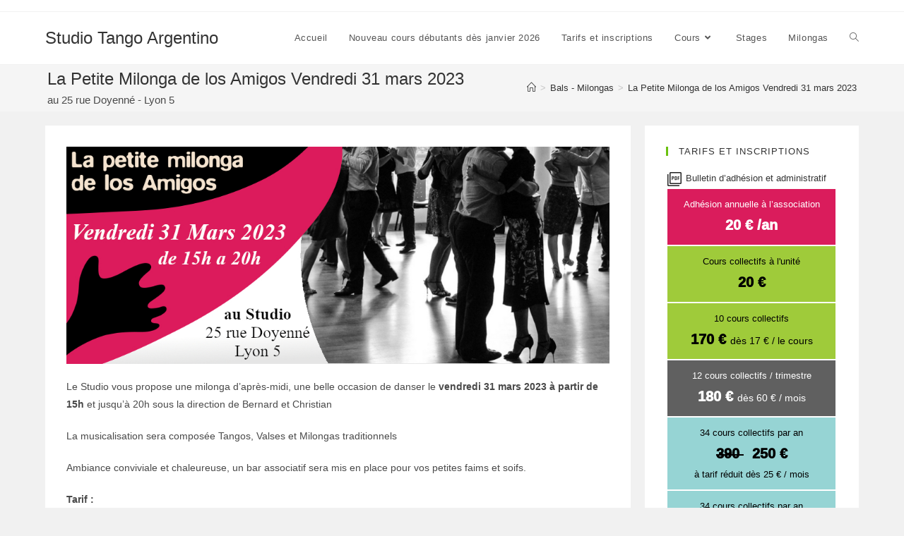

--- FILE ---
content_type: text/html; charset=UTF-8
request_url: http://www.studiotangoargentino.com/?p=1748
body_size: 19079
content:
<!DOCTYPE html>
<html class="html" lang="fr-FR">
<head>
	<meta charset="UTF-8">
	<link rel="profile" href="https://gmpg.org/xfn/11">

	<title>La Petite Milonga de los Amigos Vendredi 31 mars 2023 &#8211; Studio Tango Argentino</title>
<meta name='robots' content='max-image-preview:large' />
<meta name="viewport" content="width=device-width, initial-scale=1"><link rel="alternate" type="application/rss+xml" title="Studio Tango Argentino &raquo; Flux" href="http://www.studiotangoargentino.com/?feed=rss2" />
<link rel="alternate" type="application/rss+xml" title="Studio Tango Argentino &raquo; Flux des commentaires" href="http://www.studiotangoargentino.com/?feed=comments-rss2" />
<link rel="alternate" title="oEmbed (JSON)" type="application/json+oembed" href="http://www.studiotangoargentino.com/index.php?rest_route=%2Foembed%2F1.0%2Fembed&#038;url=http%3A%2F%2Fwww.studiotangoargentino.com%2F%3Fp%3D1748" />
<link rel="alternate" title="oEmbed (XML)" type="text/xml+oembed" href="http://www.studiotangoargentino.com/index.php?rest_route=%2Foembed%2F1.0%2Fembed&#038;url=http%3A%2F%2Fwww.studiotangoargentino.com%2F%3Fp%3D1748&#038;format=xml" />
<style id='wp-img-auto-sizes-contain-inline-css'>
img:is([sizes=auto i],[sizes^="auto," i]){contain-intrinsic-size:3000px 1500px}
/*# sourceURL=wp-img-auto-sizes-contain-inline-css */
</style>
<link rel='stylesheet' id='dce-dynamic-visibility-style-css' href='http://www.studiotangoargentino.com/wp-content/plugins/dynamic-visibility-for-elementor/assets/css/dynamic-visibility.css?ver=5.0.15' media='all' />
<style id='wp-emoji-styles-inline-css'>

	img.wp-smiley, img.emoji {
		display: inline !important;
		border: none !important;
		box-shadow: none !important;
		height: 1em !important;
		width: 1em !important;
		margin: 0 0.07em !important;
		vertical-align: -0.1em !important;
		background: none !important;
		padding: 0 !important;
	}
/*# sourceURL=wp-emoji-styles-inline-css */
</style>
<link rel='stylesheet' id='wp-block-library-css' href='http://www.studiotangoargentino.com/wp-includes/css/dist/block-library/style.min.css?ver=6.9' media='all' />
<style id='wp-block-paragraph-inline-css'>
.is-small-text{font-size:.875em}.is-regular-text{font-size:1em}.is-large-text{font-size:2.25em}.is-larger-text{font-size:3em}.has-drop-cap:not(:focus):first-letter{float:left;font-size:8.4em;font-style:normal;font-weight:100;line-height:.68;margin:.05em .1em 0 0;text-transform:uppercase}body.rtl .has-drop-cap:not(:focus):first-letter{float:none;margin-left:.1em}p.has-drop-cap.has-background{overflow:hidden}:root :where(p.has-background){padding:1.25em 2.375em}:where(p.has-text-color:not(.has-link-color)) a{color:inherit}p.has-text-align-left[style*="writing-mode:vertical-lr"],p.has-text-align-right[style*="writing-mode:vertical-rl"]{rotate:180deg}
/*# sourceURL=http://www.studiotangoargentino.com/wp-includes/blocks/paragraph/style.min.css */
</style>
<style id='wp-block-social-links-inline-css'>
.wp-block-social-links{background:none;box-sizing:border-box;margin-left:0;padding-left:0;padding-right:0;text-indent:0}.wp-block-social-links .wp-social-link a,.wp-block-social-links .wp-social-link a:hover{border-bottom:0;box-shadow:none;text-decoration:none}.wp-block-social-links .wp-social-link svg{height:1em;width:1em}.wp-block-social-links .wp-social-link span:not(.screen-reader-text){font-size:.65em;margin-left:.5em;margin-right:.5em}.wp-block-social-links.has-small-icon-size{font-size:16px}.wp-block-social-links,.wp-block-social-links.has-normal-icon-size{font-size:24px}.wp-block-social-links.has-large-icon-size{font-size:36px}.wp-block-social-links.has-huge-icon-size{font-size:48px}.wp-block-social-links.aligncenter{display:flex;justify-content:center}.wp-block-social-links.alignright{justify-content:flex-end}.wp-block-social-link{border-radius:9999px;display:block}@media not (prefers-reduced-motion){.wp-block-social-link{transition:transform .1s ease}}.wp-block-social-link{height:auto}.wp-block-social-link a{align-items:center;display:flex;line-height:0}.wp-block-social-link:hover{transform:scale(1.1)}.wp-block-social-links .wp-block-social-link.wp-social-link{display:inline-block;margin:0;padding:0}.wp-block-social-links .wp-block-social-link.wp-social-link .wp-block-social-link-anchor,.wp-block-social-links .wp-block-social-link.wp-social-link .wp-block-social-link-anchor svg,.wp-block-social-links .wp-block-social-link.wp-social-link .wp-block-social-link-anchor:active,.wp-block-social-links .wp-block-social-link.wp-social-link .wp-block-social-link-anchor:hover,.wp-block-social-links .wp-block-social-link.wp-social-link .wp-block-social-link-anchor:visited{color:currentColor;fill:currentColor}:where(.wp-block-social-links:not(.is-style-logos-only)) .wp-social-link{background-color:#f0f0f0;color:#444}:where(.wp-block-social-links:not(.is-style-logos-only)) .wp-social-link-amazon{background-color:#f90;color:#fff}:where(.wp-block-social-links:not(.is-style-logos-only)) .wp-social-link-bandcamp{background-color:#1ea0c3;color:#fff}:where(.wp-block-social-links:not(.is-style-logos-only)) .wp-social-link-behance{background-color:#0757fe;color:#fff}:where(.wp-block-social-links:not(.is-style-logos-only)) .wp-social-link-bluesky{background-color:#0a7aff;color:#fff}:where(.wp-block-social-links:not(.is-style-logos-only)) .wp-social-link-codepen{background-color:#1e1f26;color:#fff}:where(.wp-block-social-links:not(.is-style-logos-only)) .wp-social-link-deviantart{background-color:#02e49b;color:#fff}:where(.wp-block-social-links:not(.is-style-logos-only)) .wp-social-link-discord{background-color:#5865f2;color:#fff}:where(.wp-block-social-links:not(.is-style-logos-only)) .wp-social-link-dribbble{background-color:#e94c89;color:#fff}:where(.wp-block-social-links:not(.is-style-logos-only)) .wp-social-link-dropbox{background-color:#4280ff;color:#fff}:where(.wp-block-social-links:not(.is-style-logos-only)) .wp-social-link-etsy{background-color:#f45800;color:#fff}:where(.wp-block-social-links:not(.is-style-logos-only)) .wp-social-link-facebook{background-color:#0866ff;color:#fff}:where(.wp-block-social-links:not(.is-style-logos-only)) .wp-social-link-fivehundredpx{background-color:#000;color:#fff}:where(.wp-block-social-links:not(.is-style-logos-only)) .wp-social-link-flickr{background-color:#0461dd;color:#fff}:where(.wp-block-social-links:not(.is-style-logos-only)) .wp-social-link-foursquare{background-color:#e65678;color:#fff}:where(.wp-block-social-links:not(.is-style-logos-only)) .wp-social-link-github{background-color:#24292d;color:#fff}:where(.wp-block-social-links:not(.is-style-logos-only)) .wp-social-link-goodreads{background-color:#eceadd;color:#382110}:where(.wp-block-social-links:not(.is-style-logos-only)) .wp-social-link-google{background-color:#ea4434;color:#fff}:where(.wp-block-social-links:not(.is-style-logos-only)) .wp-social-link-gravatar{background-color:#1d4fc4;color:#fff}:where(.wp-block-social-links:not(.is-style-logos-only)) .wp-social-link-instagram{background-color:#f00075;color:#fff}:where(.wp-block-social-links:not(.is-style-logos-only)) .wp-social-link-lastfm{background-color:#e21b24;color:#fff}:where(.wp-block-social-links:not(.is-style-logos-only)) .wp-social-link-linkedin{background-color:#0d66c2;color:#fff}:where(.wp-block-social-links:not(.is-style-logos-only)) .wp-social-link-mastodon{background-color:#3288d4;color:#fff}:where(.wp-block-social-links:not(.is-style-logos-only)) .wp-social-link-medium{background-color:#000;color:#fff}:where(.wp-block-social-links:not(.is-style-logos-only)) .wp-social-link-meetup{background-color:#f6405f;color:#fff}:where(.wp-block-social-links:not(.is-style-logos-only)) .wp-social-link-patreon{background-color:#000;color:#fff}:where(.wp-block-social-links:not(.is-style-logos-only)) .wp-social-link-pinterest{background-color:#e60122;color:#fff}:where(.wp-block-social-links:not(.is-style-logos-only)) .wp-social-link-pocket{background-color:#ef4155;color:#fff}:where(.wp-block-social-links:not(.is-style-logos-only)) .wp-social-link-reddit{background-color:#ff4500;color:#fff}:where(.wp-block-social-links:not(.is-style-logos-only)) .wp-social-link-skype{background-color:#0478d7;color:#fff}:where(.wp-block-social-links:not(.is-style-logos-only)) .wp-social-link-snapchat{background-color:#fefc00;color:#fff;stroke:#000}:where(.wp-block-social-links:not(.is-style-logos-only)) .wp-social-link-soundcloud{background-color:#ff5600;color:#fff}:where(.wp-block-social-links:not(.is-style-logos-only)) .wp-social-link-spotify{background-color:#1bd760;color:#fff}:where(.wp-block-social-links:not(.is-style-logos-only)) .wp-social-link-telegram{background-color:#2aabee;color:#fff}:where(.wp-block-social-links:not(.is-style-logos-only)) .wp-social-link-threads{background-color:#000;color:#fff}:where(.wp-block-social-links:not(.is-style-logos-only)) .wp-social-link-tiktok{background-color:#000;color:#fff}:where(.wp-block-social-links:not(.is-style-logos-only)) .wp-social-link-tumblr{background-color:#011835;color:#fff}:where(.wp-block-social-links:not(.is-style-logos-only)) .wp-social-link-twitch{background-color:#6440a4;color:#fff}:where(.wp-block-social-links:not(.is-style-logos-only)) .wp-social-link-twitter{background-color:#1da1f2;color:#fff}:where(.wp-block-social-links:not(.is-style-logos-only)) .wp-social-link-vimeo{background-color:#1eb7ea;color:#fff}:where(.wp-block-social-links:not(.is-style-logos-only)) .wp-social-link-vk{background-color:#4680c2;color:#fff}:where(.wp-block-social-links:not(.is-style-logos-only)) .wp-social-link-wordpress{background-color:#3499cd;color:#fff}:where(.wp-block-social-links:not(.is-style-logos-only)) .wp-social-link-whatsapp{background-color:#25d366;color:#fff}:where(.wp-block-social-links:not(.is-style-logos-only)) .wp-social-link-x{background-color:#000;color:#fff}:where(.wp-block-social-links:not(.is-style-logos-only)) .wp-social-link-yelp{background-color:#d32422;color:#fff}:where(.wp-block-social-links:not(.is-style-logos-only)) .wp-social-link-youtube{background-color:red;color:#fff}:where(.wp-block-social-links.is-style-logos-only) .wp-social-link{background:none}:where(.wp-block-social-links.is-style-logos-only) .wp-social-link svg{height:1.25em;width:1.25em}:where(.wp-block-social-links.is-style-logos-only) .wp-social-link-amazon{color:#f90}:where(.wp-block-social-links.is-style-logos-only) .wp-social-link-bandcamp{color:#1ea0c3}:where(.wp-block-social-links.is-style-logos-only) .wp-social-link-behance{color:#0757fe}:where(.wp-block-social-links.is-style-logos-only) .wp-social-link-bluesky{color:#0a7aff}:where(.wp-block-social-links.is-style-logos-only) .wp-social-link-codepen{color:#1e1f26}:where(.wp-block-social-links.is-style-logos-only) .wp-social-link-deviantart{color:#02e49b}:where(.wp-block-social-links.is-style-logos-only) .wp-social-link-discord{color:#5865f2}:where(.wp-block-social-links.is-style-logos-only) .wp-social-link-dribbble{color:#e94c89}:where(.wp-block-social-links.is-style-logos-only) .wp-social-link-dropbox{color:#4280ff}:where(.wp-block-social-links.is-style-logos-only) .wp-social-link-etsy{color:#f45800}:where(.wp-block-social-links.is-style-logos-only) .wp-social-link-facebook{color:#0866ff}:where(.wp-block-social-links.is-style-logos-only) .wp-social-link-fivehundredpx{color:#000}:where(.wp-block-social-links.is-style-logos-only) .wp-social-link-flickr{color:#0461dd}:where(.wp-block-social-links.is-style-logos-only) .wp-social-link-foursquare{color:#e65678}:where(.wp-block-social-links.is-style-logos-only) .wp-social-link-github{color:#24292d}:where(.wp-block-social-links.is-style-logos-only) .wp-social-link-goodreads{color:#382110}:where(.wp-block-social-links.is-style-logos-only) .wp-social-link-google{color:#ea4434}:where(.wp-block-social-links.is-style-logos-only) .wp-social-link-gravatar{color:#1d4fc4}:where(.wp-block-social-links.is-style-logos-only) .wp-social-link-instagram{color:#f00075}:where(.wp-block-social-links.is-style-logos-only) .wp-social-link-lastfm{color:#e21b24}:where(.wp-block-social-links.is-style-logos-only) .wp-social-link-linkedin{color:#0d66c2}:where(.wp-block-social-links.is-style-logos-only) .wp-social-link-mastodon{color:#3288d4}:where(.wp-block-social-links.is-style-logos-only) .wp-social-link-medium{color:#000}:where(.wp-block-social-links.is-style-logos-only) .wp-social-link-meetup{color:#f6405f}:where(.wp-block-social-links.is-style-logos-only) .wp-social-link-patreon{color:#000}:where(.wp-block-social-links.is-style-logos-only) .wp-social-link-pinterest{color:#e60122}:where(.wp-block-social-links.is-style-logos-only) .wp-social-link-pocket{color:#ef4155}:where(.wp-block-social-links.is-style-logos-only) .wp-social-link-reddit{color:#ff4500}:where(.wp-block-social-links.is-style-logos-only) .wp-social-link-skype{color:#0478d7}:where(.wp-block-social-links.is-style-logos-only) .wp-social-link-snapchat{color:#fff;stroke:#000}:where(.wp-block-social-links.is-style-logos-only) .wp-social-link-soundcloud{color:#ff5600}:where(.wp-block-social-links.is-style-logos-only) .wp-social-link-spotify{color:#1bd760}:where(.wp-block-social-links.is-style-logos-only) .wp-social-link-telegram{color:#2aabee}:where(.wp-block-social-links.is-style-logos-only) .wp-social-link-threads{color:#000}:where(.wp-block-social-links.is-style-logos-only) .wp-social-link-tiktok{color:#000}:where(.wp-block-social-links.is-style-logos-only) .wp-social-link-tumblr{color:#011835}:where(.wp-block-social-links.is-style-logos-only) .wp-social-link-twitch{color:#6440a4}:where(.wp-block-social-links.is-style-logos-only) .wp-social-link-twitter{color:#1da1f2}:where(.wp-block-social-links.is-style-logos-only) .wp-social-link-vimeo{color:#1eb7ea}:where(.wp-block-social-links.is-style-logos-only) .wp-social-link-vk{color:#4680c2}:where(.wp-block-social-links.is-style-logos-only) .wp-social-link-whatsapp{color:#25d366}:where(.wp-block-social-links.is-style-logos-only) .wp-social-link-wordpress{color:#3499cd}:where(.wp-block-social-links.is-style-logos-only) .wp-social-link-x{color:#000}:where(.wp-block-social-links.is-style-logos-only) .wp-social-link-yelp{color:#d32422}:where(.wp-block-social-links.is-style-logos-only) .wp-social-link-youtube{color:red}.wp-block-social-links.is-style-pill-shape .wp-social-link{width:auto}:root :where(.wp-block-social-links .wp-social-link a){padding:.25em}:root :where(.wp-block-social-links.is-style-logos-only .wp-social-link a){padding:0}:root :where(.wp-block-social-links.is-style-pill-shape .wp-social-link a){padding-left:.6666666667em;padding-right:.6666666667em}.wp-block-social-links:not(.has-icon-color):not(.has-icon-background-color) .wp-social-link-snapchat .wp-block-social-link-label{color:#000}
/*# sourceURL=http://www.studiotangoargentino.com/wp-includes/blocks/social-links/style.min.css */
</style>
<style id='global-styles-inline-css'>
:root{--wp--preset--aspect-ratio--square: 1;--wp--preset--aspect-ratio--4-3: 4/3;--wp--preset--aspect-ratio--3-4: 3/4;--wp--preset--aspect-ratio--3-2: 3/2;--wp--preset--aspect-ratio--2-3: 2/3;--wp--preset--aspect-ratio--16-9: 16/9;--wp--preset--aspect-ratio--9-16: 9/16;--wp--preset--color--black: #000000;--wp--preset--color--cyan-bluish-gray: #abb8c3;--wp--preset--color--white: #ffffff;--wp--preset--color--pale-pink: #f78da7;--wp--preset--color--vivid-red: #cf2e2e;--wp--preset--color--luminous-vivid-orange: #ff6900;--wp--preset--color--luminous-vivid-amber: #fcb900;--wp--preset--color--light-green-cyan: #7bdcb5;--wp--preset--color--vivid-green-cyan: #00d084;--wp--preset--color--pale-cyan-blue: #8ed1fc;--wp--preset--color--vivid-cyan-blue: #0693e3;--wp--preset--color--vivid-purple: #9b51e0;--wp--preset--gradient--vivid-cyan-blue-to-vivid-purple: linear-gradient(135deg,rgb(6,147,227) 0%,rgb(155,81,224) 100%);--wp--preset--gradient--light-green-cyan-to-vivid-green-cyan: linear-gradient(135deg,rgb(122,220,180) 0%,rgb(0,208,130) 100%);--wp--preset--gradient--luminous-vivid-amber-to-luminous-vivid-orange: linear-gradient(135deg,rgb(252,185,0) 0%,rgb(255,105,0) 100%);--wp--preset--gradient--luminous-vivid-orange-to-vivid-red: linear-gradient(135deg,rgb(255,105,0) 0%,rgb(207,46,46) 100%);--wp--preset--gradient--very-light-gray-to-cyan-bluish-gray: linear-gradient(135deg,rgb(238,238,238) 0%,rgb(169,184,195) 100%);--wp--preset--gradient--cool-to-warm-spectrum: linear-gradient(135deg,rgb(74,234,220) 0%,rgb(151,120,209) 20%,rgb(207,42,186) 40%,rgb(238,44,130) 60%,rgb(251,105,98) 80%,rgb(254,248,76) 100%);--wp--preset--gradient--blush-light-purple: linear-gradient(135deg,rgb(255,206,236) 0%,rgb(152,150,240) 100%);--wp--preset--gradient--blush-bordeaux: linear-gradient(135deg,rgb(254,205,165) 0%,rgb(254,45,45) 50%,rgb(107,0,62) 100%);--wp--preset--gradient--luminous-dusk: linear-gradient(135deg,rgb(255,203,112) 0%,rgb(199,81,192) 50%,rgb(65,88,208) 100%);--wp--preset--gradient--pale-ocean: linear-gradient(135deg,rgb(255,245,203) 0%,rgb(182,227,212) 50%,rgb(51,167,181) 100%);--wp--preset--gradient--electric-grass: linear-gradient(135deg,rgb(202,248,128) 0%,rgb(113,206,126) 100%);--wp--preset--gradient--midnight: linear-gradient(135deg,rgb(2,3,129) 0%,rgb(40,116,252) 100%);--wp--preset--font-size--small: 13px;--wp--preset--font-size--medium: 20px;--wp--preset--font-size--large: 36px;--wp--preset--font-size--x-large: 42px;--wp--preset--spacing--20: 0.44rem;--wp--preset--spacing--30: 0.67rem;--wp--preset--spacing--40: 1rem;--wp--preset--spacing--50: 1.5rem;--wp--preset--spacing--60: 2.25rem;--wp--preset--spacing--70: 3.38rem;--wp--preset--spacing--80: 5.06rem;--wp--preset--shadow--natural: 6px 6px 9px rgba(0, 0, 0, 0.2);--wp--preset--shadow--deep: 12px 12px 50px rgba(0, 0, 0, 0.4);--wp--preset--shadow--sharp: 6px 6px 0px rgba(0, 0, 0, 0.2);--wp--preset--shadow--outlined: 6px 6px 0px -3px rgb(255, 255, 255), 6px 6px rgb(0, 0, 0);--wp--preset--shadow--crisp: 6px 6px 0px rgb(0, 0, 0);}:where(.is-layout-flex){gap: 0.5em;}:where(.is-layout-grid){gap: 0.5em;}body .is-layout-flex{display: flex;}.is-layout-flex{flex-wrap: wrap;align-items: center;}.is-layout-flex > :is(*, div){margin: 0;}body .is-layout-grid{display: grid;}.is-layout-grid > :is(*, div){margin: 0;}:where(.wp-block-columns.is-layout-flex){gap: 2em;}:where(.wp-block-columns.is-layout-grid){gap: 2em;}:where(.wp-block-post-template.is-layout-flex){gap: 1.25em;}:where(.wp-block-post-template.is-layout-grid){gap: 1.25em;}.has-black-color{color: var(--wp--preset--color--black) !important;}.has-cyan-bluish-gray-color{color: var(--wp--preset--color--cyan-bluish-gray) !important;}.has-white-color{color: var(--wp--preset--color--white) !important;}.has-pale-pink-color{color: var(--wp--preset--color--pale-pink) !important;}.has-vivid-red-color{color: var(--wp--preset--color--vivid-red) !important;}.has-luminous-vivid-orange-color{color: var(--wp--preset--color--luminous-vivid-orange) !important;}.has-luminous-vivid-amber-color{color: var(--wp--preset--color--luminous-vivid-amber) !important;}.has-light-green-cyan-color{color: var(--wp--preset--color--light-green-cyan) !important;}.has-vivid-green-cyan-color{color: var(--wp--preset--color--vivid-green-cyan) !important;}.has-pale-cyan-blue-color{color: var(--wp--preset--color--pale-cyan-blue) !important;}.has-vivid-cyan-blue-color{color: var(--wp--preset--color--vivid-cyan-blue) !important;}.has-vivid-purple-color{color: var(--wp--preset--color--vivid-purple) !important;}.has-black-background-color{background-color: var(--wp--preset--color--black) !important;}.has-cyan-bluish-gray-background-color{background-color: var(--wp--preset--color--cyan-bluish-gray) !important;}.has-white-background-color{background-color: var(--wp--preset--color--white) !important;}.has-pale-pink-background-color{background-color: var(--wp--preset--color--pale-pink) !important;}.has-vivid-red-background-color{background-color: var(--wp--preset--color--vivid-red) !important;}.has-luminous-vivid-orange-background-color{background-color: var(--wp--preset--color--luminous-vivid-orange) !important;}.has-luminous-vivid-amber-background-color{background-color: var(--wp--preset--color--luminous-vivid-amber) !important;}.has-light-green-cyan-background-color{background-color: var(--wp--preset--color--light-green-cyan) !important;}.has-vivid-green-cyan-background-color{background-color: var(--wp--preset--color--vivid-green-cyan) !important;}.has-pale-cyan-blue-background-color{background-color: var(--wp--preset--color--pale-cyan-blue) !important;}.has-vivid-cyan-blue-background-color{background-color: var(--wp--preset--color--vivid-cyan-blue) !important;}.has-vivid-purple-background-color{background-color: var(--wp--preset--color--vivid-purple) !important;}.has-black-border-color{border-color: var(--wp--preset--color--black) !important;}.has-cyan-bluish-gray-border-color{border-color: var(--wp--preset--color--cyan-bluish-gray) !important;}.has-white-border-color{border-color: var(--wp--preset--color--white) !important;}.has-pale-pink-border-color{border-color: var(--wp--preset--color--pale-pink) !important;}.has-vivid-red-border-color{border-color: var(--wp--preset--color--vivid-red) !important;}.has-luminous-vivid-orange-border-color{border-color: var(--wp--preset--color--luminous-vivid-orange) !important;}.has-luminous-vivid-amber-border-color{border-color: var(--wp--preset--color--luminous-vivid-amber) !important;}.has-light-green-cyan-border-color{border-color: var(--wp--preset--color--light-green-cyan) !important;}.has-vivid-green-cyan-border-color{border-color: var(--wp--preset--color--vivid-green-cyan) !important;}.has-pale-cyan-blue-border-color{border-color: var(--wp--preset--color--pale-cyan-blue) !important;}.has-vivid-cyan-blue-border-color{border-color: var(--wp--preset--color--vivid-cyan-blue) !important;}.has-vivid-purple-border-color{border-color: var(--wp--preset--color--vivid-purple) !important;}.has-vivid-cyan-blue-to-vivid-purple-gradient-background{background: var(--wp--preset--gradient--vivid-cyan-blue-to-vivid-purple) !important;}.has-light-green-cyan-to-vivid-green-cyan-gradient-background{background: var(--wp--preset--gradient--light-green-cyan-to-vivid-green-cyan) !important;}.has-luminous-vivid-amber-to-luminous-vivid-orange-gradient-background{background: var(--wp--preset--gradient--luminous-vivid-amber-to-luminous-vivid-orange) !important;}.has-luminous-vivid-orange-to-vivid-red-gradient-background{background: var(--wp--preset--gradient--luminous-vivid-orange-to-vivid-red) !important;}.has-very-light-gray-to-cyan-bluish-gray-gradient-background{background: var(--wp--preset--gradient--very-light-gray-to-cyan-bluish-gray) !important;}.has-cool-to-warm-spectrum-gradient-background{background: var(--wp--preset--gradient--cool-to-warm-spectrum) !important;}.has-blush-light-purple-gradient-background{background: var(--wp--preset--gradient--blush-light-purple) !important;}.has-blush-bordeaux-gradient-background{background: var(--wp--preset--gradient--blush-bordeaux) !important;}.has-luminous-dusk-gradient-background{background: var(--wp--preset--gradient--luminous-dusk) !important;}.has-pale-ocean-gradient-background{background: var(--wp--preset--gradient--pale-ocean) !important;}.has-electric-grass-gradient-background{background: var(--wp--preset--gradient--electric-grass) !important;}.has-midnight-gradient-background{background: var(--wp--preset--gradient--midnight) !important;}.has-small-font-size{font-size: var(--wp--preset--font-size--small) !important;}.has-medium-font-size{font-size: var(--wp--preset--font-size--medium) !important;}.has-large-font-size{font-size: var(--wp--preset--font-size--large) !important;}.has-x-large-font-size{font-size: var(--wp--preset--font-size--x-large) !important;}
/*# sourceURL=global-styles-inline-css */
</style>

<style id='classic-theme-styles-inline-css'>
/*! This file is auto-generated */
.wp-block-button__link{color:#fff;background-color:#32373c;border-radius:9999px;box-shadow:none;text-decoration:none;padding:calc(.667em + 2px) calc(1.333em + 2px);font-size:1.125em}.wp-block-file__button{background:#32373c;color:#fff;text-decoration:none}
/*# sourceURL=/wp-includes/css/classic-themes.min.css */
</style>
<link rel='stylesheet' id='wp-components-css' href='http://www.studiotangoargentino.com/wp-includes/css/dist/components/style.min.css?ver=6.9' media='all' />
<link rel='stylesheet' id='wp-preferences-css' href='http://www.studiotangoargentino.com/wp-includes/css/dist/preferences/style.min.css?ver=6.9' media='all' />
<link rel='stylesheet' id='wp-block-editor-css' href='http://www.studiotangoargentino.com/wp-includes/css/dist/block-editor/style.min.css?ver=6.9' media='all' />
<link rel='stylesheet' id='popup-maker-block-library-style-css' href='http://www.studiotangoargentino.com/wp-content/plugins/popup-maker/dist/packages/block-library-style.css?ver=dbea705cfafe089d65f1' media='all' />
<link rel='stylesheet' id='font-awesome-css' href='http://www.studiotangoargentino.com/wp-content/themes/oceanwp.3.3.3/oceanwp/assets/fonts/fontawesome/css/all.min.css?ver=5.15.1' media='all' />
<link rel='stylesheet' id='simple-line-icons-css' href='http://www.studiotangoargentino.com/wp-content/themes/oceanwp.3.3.3/oceanwp/assets/css/third/simple-line-icons.min.css?ver=2.4.0' media='all' />
<link rel='stylesheet' id='oceanwp-style-css' href='http://www.studiotangoargentino.com/wp-content/themes/oceanwp.3.3.3/oceanwp/assets/css/style.min.css?ver=3.3.3' media='all' />
<link rel='stylesheet' id='flick-css' href='http://www.studiotangoargentino.com/wp-content/plugins/mailchimp/assets/css/flick/flick.css?ver=2.0.1' media='all' />
<link rel='stylesheet' id='mailchimp_sf_main_css-css' href='http://www.studiotangoargentino.com/wp-content/plugins/mailchimp/assets/css/frontend.css?ver=2.0.1' media='all' />
<style id='mailchimp_sf_main_css-inline-css'>
	.mc_signup_form {
		padding:5px;
		border-width: 0px;
		border-style: solid;
		border-color: #E0E0E0;
		color: #FAFAFA;
		background-color: #222;
	}
	
/*# sourceURL=mailchimp_sf_main_css-inline-css */
</style>
<link rel='stylesheet' id='dashicons-css' href='http://www.studiotangoargentino.com/wp-includes/css/dashicons.min.css?ver=6.9' media='all' />
<link rel='stylesheet' id='my-calendar-reset-css' href='http://www.studiotangoargentino.com/wp-content/plugins/my-calendar/css/reset.css?ver=3.5.21' media='all' />
<style id='my-calendar-reset-inline-css'>

/* Styles by My Calendar - Joe Dolson https://www.joedolson.com/ */

.my-calendar-modal .event-title svg { background-color: #243f82; padding: 3px; }
.mc-main .mc_general .event-title, .mc-main .mc_general .event-title a { background: #243f82 !important; color: #ffffff !important; }
.mc-main .mc_general .event-title button { background: #243f82 !important; color: #ffffff !important; }
.mc-main .mc_general .event-title a:hover, .mc-main .mc_general .event-title a:focus { background: #000c4f !important;}
.mc-main .mc_general .event-title button:hover, .mc-main .mc_general .event-title button:focus { background: #000c4f !important;}
.mc-main, .mc-event, .my-calendar-modal, .my-calendar-modal-overlay {--primary-dark: #313233; --primary-light: #fff; --secondary-light: #fff; --secondary-dark: #000; --highlight-dark: #666; --highlight-light: #efefef; --close-button: #b32d2e; --search-highlight-bg: #f5e6ab; --navbar-background: transparent; --nav-button-bg: #fff; --nav-button-color: #313233; --nav-button-border: #313233; --nav-input-border: #313233; --nav-input-background: #fff; --nav-input-color: #313233; --grid-cell-border: #0000001f; --grid-header-border: #313233; --grid-header-color: #313233; --grid-header-bg: transparent; --grid-cell-background: transparent; --current-day-border: #313233; --current-day-color: #313233; --current-day-bg: transparent; --date-has-events-bg: #313233; --date-has-events-color: #f6f7f7; --calendar-heading: clamp( 1.125rem, 24px, 2.5rem ); --event-title: clamp( 1.25rem, 24px, 2.5rem ); --grid-date: 16px; --grid-date-heading: clamp( .75rem, 16px, 1.5rem ); --modal-title: 1.5rem; --navigation-controls: clamp( .75rem, 16px, 1.5rem ); --card-heading: 1.125rem; --list-date: 1.25rem; --author-card: clamp( .75rem, 14px, 1.5rem); --single-event-title: clamp( 1.25rem, 24px, 2.5rem ); --mini-time-text: clamp( .75rem, 14px 1.25rem ); --list-event-date: 1.25rem; --list-event-title: 1.2rem; --category-mc_general: #243f82; }
/*# sourceURL=my-calendar-reset-inline-css */
</style>
<link rel='stylesheet' id='oe-widgets-style-css' href='http://www.studiotangoargentino.com/wp-content/plugins/ocean-extra/assets/css/widgets.css?ver=6.9' media='all' />
<script src="http://www.studiotangoargentino.com/wp-includes/js/jquery/jquery.min.js?ver=3.7.1" id="jquery-core-js"></script>
<script src="http://www.studiotangoargentino.com/wp-includes/js/jquery/jquery-migrate.min.js?ver=3.4.1" id="jquery-migrate-js"></script>
<link rel="https://api.w.org/" href="http://www.studiotangoargentino.com/index.php?rest_route=/" /><link rel="alternate" title="JSON" type="application/json" href="http://www.studiotangoargentino.com/index.php?rest_route=/wp/v2/posts/1748" /><link rel="EditURI" type="application/rsd+xml" title="RSD" href="http://www.studiotangoargentino.com/xmlrpc.php?rsd" />
<meta name="generator" content="WordPress 6.9" />
<link rel="canonical" href="http://www.studiotangoargentino.com/?p=1748" />
<link rel='shortlink' href='http://www.studiotangoargentino.com/?p=1748' />
<meta name="generator" content="Elementor 3.25.11; features: e_font_icon_svg, additional_custom_breakpoints, e_optimized_control_loading, e_element_cache; settings: css_print_method-external, google_font-enabled, font_display-swap">
			<style>
				.e-con.e-parent:nth-of-type(n+4):not(.e-lazyloaded):not(.e-no-lazyload),
				.e-con.e-parent:nth-of-type(n+4):not(.e-lazyloaded):not(.e-no-lazyload) * {
					background-image: none !important;
				}
				@media screen and (max-height: 1024px) {
					.e-con.e-parent:nth-of-type(n+3):not(.e-lazyloaded):not(.e-no-lazyload),
					.e-con.e-parent:nth-of-type(n+3):not(.e-lazyloaded):not(.e-no-lazyload) * {
						background-image: none !important;
					}
				}
				@media screen and (max-height: 640px) {
					.e-con.e-parent:nth-of-type(n+2):not(.e-lazyloaded):not(.e-no-lazyload),
					.e-con.e-parent:nth-of-type(n+2):not(.e-lazyloaded):not(.e-no-lazyload) * {
						background-image: none !important;
					}
				}
			</style>
			<link rel="icon" href="http://www.studiotangoargentino.com/wp-content/uploads/2023/01/cropped-favicon-32x32.png" sizes="32x32" />
<link rel="icon" href="http://www.studiotangoargentino.com/wp-content/uploads/2023/01/cropped-favicon-192x192.png" sizes="192x192" />
<link rel="apple-touch-icon" href="http://www.studiotangoargentino.com/wp-content/uploads/2023/01/cropped-favicon-180x180.png" />
<meta name="msapplication-TileImage" content="http://www.studiotangoargentino.com/wp-content/uploads/2023/01/cropped-favicon-270x270.png" />
		<style id="wp-custom-css">
			/***** home page *****/.buttonContainer{margin:auto;width:100%;/* border:3px solid green;*//* text-align:center;*//* padding:10px;*/}.column{float:left;width:32.457%;border:3px solid black;border-radius:0 margin-top:15px;margin-bottom:15px;/* padding:15px;*//* margin:5px;*/}.row::after{content:"";clear:both;display:table}@media screen and (max-width:500px){.column{width:100%;height:50%}}video{height:100%;width:100%;object-fit:fill;// use "cover" to avoid distortion position:absolute}.page-header{padding:3px}/**** Widget planning cours ****/.coursPlanning,th,td{border:1px hidden white;border-collapse:collapse;padding-bottom:3px;padding-right:8px;/*vertical-align:text-top;*//* text-align:center;*//* font-weight:bolder */}.coursHeader td{background-color:#FFFFFF;border:0 hidden white;font-weight:bolder;text-align:center}.debutant td{background-color:#9fcb3a;border:2px solid white;text-align:center}.intermediaire td{background-color:#606060;color:white;border:2px solid white;text-align:center}.intermediaire1 td{background-color:#606060;color:white;border:2px solid white;text-align:center}.intermediaire2 td{background-color:#600060;color:white;border:2px solid white;text-align:center}.interAvance td{background-color:#da1c5c;color:white;border:2px solid white;text-align:center}.technique td{background-color:#c7e296;border:2px solid white;text-align:center}.tangoEvolutif td{background-color:#003909;color:white;border:2px solid white;text-align:center}.tangoNuevo td{background-color:#633909;color:white;border:2px solid white;text-align:center}.tangoMilonga td{background-color:#96D4D4;border:2px solid white;text-align:center}.tangoTheatre td{background-color:#96F400;border:2px solid white;text-align:center}.category-stages >li,.category-bals-milongas,.category-autre-evenements,.category-stages,.slideshow-container div{margin-bottom:25px}body.single-post.content-max-width .entry-content .alignwide,body.page.content-max-width .entry .alignwide{margin:0}#content >article >div >main >ul{margin:0}body.single-post.content-max-width .entry-content .alignwide,body.page.content-max-width .entry .alignwide{width:calc(95% + 32px);max-width:calc(95% + 32px)}.mc_signup_submit #mc_signup_submit{width:95%;border-radius:8px}#menu-item-2019 >a >span{color:#dc1b5c;font-weight:bold}#menu-item-2737 >a >span{color:#dc1b5c;font-weight:bold}#menu-item-3743 >a >span{color:#dc1b5c;font-weight:bold}.productBtn{border-radius:6px;border:none;color:black;padding:16px 32px;text-align:center;font-size:16px;margin:4px 2px;transition:0.3s;align-self:bottom;white-space:nowrap}.productBtn:hover{color:white;font-size:16px;padding:12px 12px}.cgvGrid{display:grid;grid-template-columns:repeat(auto-fill,minmax(155px /*140px*/,1fr));grid-gap:20px;align-items:end}.cgvGrid >article{border:1px solid #ccc;box-shadow:2px 2px 6px 0 rgba(0,0,0,0.3)}.cgvGrid >article img{max-width:100%}.cgvText{padding:10px 13px 20px;text-align:center}#content >article >div >main >article{opacity:85%}#content >article >div >main >article:hover{background-color:red;border:2px solid black;opacity:100%}#tarif-container article{border:1px solid #ccc;box-shadow:2px 2px 6px 0 rgba(0,0,0,0.3)}#tarif-container >img{max-width:100%}#tarif-container{opacity:85%}#tarif-container:hover{border:2px solid black;opacity:100%}.cgvText >button{background:gray;border:0;color:white;padding:10px;width:100%;white-space:nowrap}#menu-item-4129 >a >span{font-weight:bold;color:red;animation:blinker 1s linear infinite}#mc_mv_EMAIL_3{color:white}.blinking{color:red;animation:blinker 1s linear infinite}@keyframes blinker{50%{opacity:0}}#mc_signup_form .mc_input{color:white}		</style>
		<!-- OceanWP CSS -->
<style type="text/css">
/* General CSS */a:hover,a.light:hover,.theme-heading .text::before,.theme-heading .text::after,#top-bar-content >a:hover,#top-bar-social li.oceanwp-email a:hover,#site-navigation-wrap .dropdown-menu >li >a:hover,#site-header.medium-header #medium-searchform button:hover,.oceanwp-mobile-menu-icon a:hover,.blog-entry.post .blog-entry-header .entry-title a:hover,.blog-entry.post .blog-entry-readmore a:hover,.blog-entry.thumbnail-entry .blog-entry-category a,ul.meta li a:hover,.dropcap,.single nav.post-navigation .nav-links .title,body .related-post-title a:hover,body #wp-calendar caption,body .contact-info-widget.default i,body .contact-info-widget.big-icons i,body .custom-links-widget .oceanwp-custom-links li a:hover,body .custom-links-widget .oceanwp-custom-links li a:hover:before,body .posts-thumbnails-widget li a:hover,body .social-widget li.oceanwp-email a:hover,.comment-author .comment-meta .comment-reply-link,#respond #cancel-comment-reply-link:hover,#footer-widgets .footer-box a:hover,#footer-bottom a:hover,#footer-bottom #footer-bottom-menu a:hover,.sidr a:hover,.sidr-class-dropdown-toggle:hover,.sidr-class-menu-item-has-children.active >a,.sidr-class-menu-item-has-children.active >a >.sidr-class-dropdown-toggle,input[type=checkbox]:checked:before{color:#6bc10f}.single nav.post-navigation .nav-links .title .owp-icon use,.blog-entry.post .blog-entry-readmore a:hover .owp-icon use,body .contact-info-widget.default .owp-icon use,body .contact-info-widget.big-icons .owp-icon use{stroke:#6bc10f}input[type="button"],input[type="reset"],input[type="submit"],button[type="submit"],.button,#site-navigation-wrap .dropdown-menu >li.btn >a >span,.thumbnail:hover i,.post-quote-content,.omw-modal .omw-close-modal,body .contact-info-widget.big-icons li:hover i,body div.wpforms-container-full .wpforms-form input[type=submit],body div.wpforms-container-full .wpforms-form button[type=submit],body div.wpforms-container-full .wpforms-form .wpforms-page-button{background-color:#6bc10f}.thumbnail:hover .link-post-svg-icon{background-color:#6bc10f}body .contact-info-widget.big-icons li:hover .owp-icon{background-color:#6bc10f}.widget-title{border-color:#6bc10f}blockquote{border-color:#6bc10f}#searchform-dropdown{border-color:#6bc10f}.dropdown-menu .sub-menu{border-color:#6bc10f}.blog-entry.large-entry .blog-entry-readmore a:hover{border-color:#6bc10f}.oceanwp-newsletter-form-wrap input[type="email"]:focus{border-color:#6bc10f}.social-widget li.oceanwp-email a:hover{border-color:#6bc10f}#respond #cancel-comment-reply-link:hover{border-color:#6bc10f}body .contact-info-widget.big-icons li:hover i{border-color:#6bc10f}#footer-widgets .oceanwp-newsletter-form-wrap input[type="email"]:focus{border-color:#6bc10f}blockquote,.wp-block-quote{border-left-color:#6bc10f}body .contact-info-widget.big-icons li:hover .owp-icon{border-color:#6bc10f}input[type="button"]:hover,input[type="reset"]:hover,input[type="submit"]:hover,button[type="submit"]:hover,input[type="button"]:focus,input[type="reset"]:focus,input[type="submit"]:focus,button[type="submit"]:focus,.button:hover,.button:focus,#site-navigation-wrap .dropdown-menu >li.btn >a:hover >span,.post-quote-author,.omw-modal .omw-close-modal:hover,body div.wpforms-container-full .wpforms-form input[type=submit]:hover,body div.wpforms-container-full .wpforms-form button[type=submit]:hover,body div.wpforms-container-full .wpforms-form .wpforms-page-button:hover{background-color:#083a00}/* Header CSS */#site-header.has-header-media .overlay-header-media{background-color:rgba(0,0,0,0.5)}
</style></head>

<body class="wp-singular post-template-default single single-post postid-1748 single-format-gallery wp-embed-responsive wp-theme-oceanwp333oceanwp metaslider-plugin oceanwp-theme dropdown-mobile separate-layout default-breakpoint has-sidebar content-right-sidebar post-in-category-bals-milongas has-topbar has-breadcrumbs elementor-default elementor-kit-3534" itemscope="itemscope" itemtype="https://schema.org/Article">

	
	
	<div id="outer-wrap" class="site clr">

		<a class="skip-link screen-reader-text" href="#main">Skip to content</a>

		
		<div id="wrap" class="clr">

			

<div id="top-bar-wrap" class="clr">

	<div id="top-bar" class="clr container has-no-content">

		
		<div id="top-bar-inner" class="clr">

			

		</div><!-- #top-bar-inner -->

		
	</div><!-- #top-bar -->

</div><!-- #top-bar-wrap -->


			
<header id="site-header" class="minimal-header clr" data-height="74" itemscope="itemscope" itemtype="https://schema.org/WPHeader" role="banner">

	
					
			<div id="site-header-inner" class="clr container">

				
				

<div id="site-logo" class="clr" itemscope itemtype="https://schema.org/Brand" >

	
	<div id="site-logo-inner" class="clr">

						<a href="http://www.studiotangoargentino.com/" rel="home" class="site-title site-logo-text" >Studio Tango Argentino</a>
				
	</div><!-- #site-logo-inner -->

	
	
</div><!-- #site-logo -->

			<div id="site-navigation-wrap" class="clr">
			
			
			
			<nav id="site-navigation" class="navigation main-navigation clr" itemscope="itemscope" itemtype="https://schema.org/SiteNavigationElement" role="navigation" >

				<ul id="menu-main" class="main-menu dropdown-menu sf-menu"><li id="menu-item-3738" class="menu-item menu-item-type-post_type menu-item-object-page menu-item-home menu-item-3738"><a href="http://www.studiotangoargentino.com/" class="menu-link"><span class="text-wrap">Accueil</span></a></li><li id="menu-item-4432" class="menu-item menu-item-type-post_type menu-item-object-page menu-item-4432"><a href="http://www.studiotangoargentino.com/?page_id=4431" class="menu-link"><span class="text-wrap">Nouveau cours débutants dès janvier 2026</span></a></li><li id="menu-item-3735" class="menu-item menu-item-type-post_type menu-item-object-page menu-item-3735"><a href="http://www.studiotangoargentino.com/?page_id=2262" class="menu-link"><span class="text-wrap">Tarifs et inscriptions</span></a></li><li id="menu-item-3740" class="menu-item menu-item-type-post_type menu-item-object-page menu-item-has-children dropdown menu-item-3740"><a href="http://www.studiotangoargentino.com/?page_id=801" class="menu-link"><span class="text-wrap">Cours<i class="nav-arrow fa fa-angle-down" aria-hidden="true" role="img"></i></span></a>
<ul class="sub-menu">
	<li id="menu-item-3746" class="menu-item menu-item-type-post_type menu-item-object-page menu-item-3746"><a href="http://www.studiotangoargentino.com/?page_id=56" class="menu-link"><span class="text-wrap">Cours niveau débutants</span></a></li>	<li id="menu-item-3744" class="menu-item menu-item-type-post_type menu-item-object-page menu-item-3744"><a href="http://www.studiotangoargentino.com/?page_id=58" class="menu-link"><span class="text-wrap">Niveau Intermédiaire 1</span></a></li>	<li id="menu-item-3734" class="menu-item menu-item-type-post_type menu-item-object-page menu-item-3734"><a href="http://www.studiotangoargentino.com/?page_id=3189" class="menu-link"><span class="text-wrap">Niveau Intermédiaire 2</span></a></li>	<li id="menu-item-3745" class="menu-item menu-item-type-post_type menu-item-object-page menu-item-3745"><a href="http://www.studiotangoargentino.com/?page_id=66" class="menu-link"><span class="text-wrap">Inter-Avancé</span></a></li>	<li id="menu-item-3736" class="menu-item menu-item-type-post_type menu-item-object-page menu-item-3736"><a href="http://www.studiotangoargentino.com/?page_id=3191" class="menu-link"><span class="text-wrap">Cours de Technique 2 rôles</span></a></li>	<li id="menu-item-3748" class="menu-item menu-item-type-post_type menu-item-object-page menu-item-3748"><a href="http://www.studiotangoargentino.com/?page_id=3233" class="menu-link"><span class="text-wrap">Tango ouvert aux non-mal voyants et parkinson</span></a></li>	<li id="menu-item-3749" class="menu-item menu-item-type-post_type menu-item-object-page menu-item-3749"><a href="http://www.studiotangoargentino.com/?page_id=68" class="menu-link"><span class="text-wrap">Tango Nuevo</span></a></li>	<li id="menu-item-4122" class="menu-item menu-item-type-post_type menu-item-object-page menu-item-4122"><a href="http://www.studiotangoargentino.com/?page_id=4121" class="menu-link"><span class="text-wrap">Tango expression</span></a></li></ul>
</li><li id="menu-item-3742" class="menu-item menu-item-type-post_type menu-item-object-page menu-item-3742"><a href="http://www.studiotangoargentino.com/?page_id=98" class="menu-link"><span class="text-wrap">Stages</span></a></li><li id="menu-item-3741" class="menu-item menu-item-type-post_type menu-item-object-page menu-item-3741"><a href="http://www.studiotangoargentino.com/?page_id=879" class="menu-link"><span class="text-wrap">Milongas</span></a></li><li class="search-toggle-li" ><a href="javascript:void(0)" class="site-search-toggle search-dropdown-toggle" aria-label="Search website"><i class=" icon-magnifier" aria-hidden="true" role="img"></i></a></li></ul>
<div id="searchform-dropdown" class="header-searchform-wrap clr" >
	
<form role="search" method="get" class="searchform" action="http://www.studiotangoargentino.com/">
	<label for="ocean-search-form-1">
		<span class="screen-reader-text">Search this website</span>
		<input type="search" id="ocean-search-form-1" class="field" autocomplete="off" placeholder="Rechercher" name="s">
			</label>
	</form>
</div><!-- #searchform-dropdown -->

			</nav><!-- #site-navigation -->

			
			
					</div><!-- #site-navigation-wrap -->
			
		
	
				
	
	<div class="oceanwp-mobile-menu-icon clr mobile-right">

		
		
		
		<a href="#" class="mobile-menu"  aria-label="Menu Mobile">
							<i class="fa fa-bars" aria-hidden="true"></i>
								<span class="oceanwp-text">Menu</span>
				<span class="oceanwp-close-text">Fermer</span>
						</a>

		
		
		
	</div><!-- #oceanwp-mobile-menu-navbar -->

	

			</div><!-- #site-header-inner -->

			
<div id="mobile-dropdown" class="clr" >

	<nav class="clr" itemscope="itemscope" itemtype="https://schema.org/SiteNavigationElement">

		
	<div id="mobile-nav" class="navigation clr">

		<ul id="menu-main-1" class="menu"><li class="menu-item menu-item-type-post_type menu-item-object-page menu-item-home menu-item-3738"><a href="http://www.studiotangoargentino.com/">Accueil</a></li>
<li class="menu-item menu-item-type-post_type menu-item-object-page menu-item-4432"><a href="http://www.studiotangoargentino.com/?page_id=4431">Nouveau cours débutants dès janvier 2026</a></li>
<li class="menu-item menu-item-type-post_type menu-item-object-page menu-item-3735"><a href="http://www.studiotangoargentino.com/?page_id=2262">Tarifs et inscriptions</a></li>
<li class="menu-item menu-item-type-post_type menu-item-object-page menu-item-has-children menu-item-3740"><a href="http://www.studiotangoargentino.com/?page_id=801">Cours</a>
<ul class="sub-menu">
	<li class="menu-item menu-item-type-post_type menu-item-object-page menu-item-3746"><a href="http://www.studiotangoargentino.com/?page_id=56">Cours niveau débutants</a></li>
	<li class="menu-item menu-item-type-post_type menu-item-object-page menu-item-3744"><a href="http://www.studiotangoargentino.com/?page_id=58">Niveau Intermédiaire 1</a></li>
	<li class="menu-item menu-item-type-post_type menu-item-object-page menu-item-3734"><a href="http://www.studiotangoargentino.com/?page_id=3189">Niveau Intermédiaire 2</a></li>
	<li class="menu-item menu-item-type-post_type menu-item-object-page menu-item-3745"><a href="http://www.studiotangoargentino.com/?page_id=66">Inter-Avancé</a></li>
	<li class="menu-item menu-item-type-post_type menu-item-object-page menu-item-3736"><a href="http://www.studiotangoargentino.com/?page_id=3191">Cours de Technique 2 rôles</a></li>
	<li class="menu-item menu-item-type-post_type menu-item-object-page menu-item-3748"><a href="http://www.studiotangoargentino.com/?page_id=3233">Tango ouvert aux non-mal voyants et parkinson</a></li>
	<li class="menu-item menu-item-type-post_type menu-item-object-page menu-item-3749"><a href="http://www.studiotangoargentino.com/?page_id=68">Tango Nuevo</a></li>
	<li class="menu-item menu-item-type-post_type menu-item-object-page menu-item-4122"><a href="http://www.studiotangoargentino.com/?page_id=4121">Tango expression</a></li>
</ul>
</li>
<li class="menu-item menu-item-type-post_type menu-item-object-page menu-item-3742"><a href="http://www.studiotangoargentino.com/?page_id=98">Stages</a></li>
<li class="menu-item menu-item-type-post_type menu-item-object-page menu-item-3741"><a href="http://www.studiotangoargentino.com/?page_id=879">Milongas</a></li>
</ul>
	</div>


<div id="mobile-menu-search" class="clr">
	<form aria-label="Search this website" method="get" action="http://www.studiotangoargentino.com/" class="mobile-searchform" role="search">
		<input aria-label="Insert search query" value="" class="field" id="ocean-mobile-search-2" type="search" name="s" autocomplete="off" placeholder="Rechercher" />
		<button aria-label="Submit search" type="submit" class="searchform-submit">
			<i class=" icon-magnifier" aria-hidden="true" role="img"></i>		</button>
					</form>
</div><!-- .mobile-menu-search -->

	</nav>

</div>

			
			
		
		
</header><!-- #site-header -->


			
			<main id="main" class="site-main clr"  role="main">

				

<header class="page-header">

	
	<div class="container clr page-header-inner">

		
			<h1 class="page-header-title clr" itemprop="headline">La Petite Milonga de los Amigos Vendredi 31 mars 2023</h1>

			
	<div class="clr page-subheading">
		au 25 rue Doyenné - Lyon 5	</div><!-- .page-subheading -->


		
		<nav aria-label="Breadcrumbs" class="site-breadcrumbs clr position-" itemprop="breadcrumb"><ol class="trail-items" itemscope itemtype="http://schema.org/BreadcrumbList"><meta name="numberOfItems" content="3" /><meta name="itemListOrder" content="Ascending" /><li class="trail-item trail-begin" itemprop="itemListElement" itemscope itemtype="https://schema.org/ListItem"><a href="http://www.studiotangoargentino.com" rel="home" aria-label="Accueil" itemtype="https://schema.org/Thing" itemprop="item"><span itemprop="name"><i class=" icon-home" aria-hidden="true" role="img"></i><span class="breadcrumb-home has-icon">Accueil</span></span></a><span class="breadcrumb-sep">></span><meta content="1" itemprop="position" /></li><li class="trail-item" itemprop="itemListElement" itemscope itemtype="https://schema.org/ListItem"><a href="http://www.studiotangoargentino.com/?cat=9" itemtype="https://schema.org/Thing" itemprop="item"><span itemprop="name">Bals - Milongas</span></a><span class="breadcrumb-sep">></span><meta content="2" itemprop="position" /></li><li class="trail-item trail-end" itemprop="itemListElement" itemscope itemtype="https://schema.org/ListItem"><a href="http://www.studiotangoargentino.com/?p=1748" itemtype="https://schema.org/Thing" itemprop="item"><span itemprop="name">La Petite Milonga de los Amigos Vendredi 31 mars 2023</span></a><meta content="3" itemprop="position" /></li></ol></nav>
	</div><!-- .page-header-inner -->

	
	
</header><!-- .page-header -->


<!-- Google tag (gtag.js) -->
<script async src="https://www.googletagmanager.com/gtag/js?id=AW-1012835431"></script>
<script>
  window.dataLayer = window.dataLayer || [];
  function gtag(){dataLayer.push(arguments);}
  gtag('js', new Date());

  gtag('config', 'AW-1012835431');
	
function gtag_report_conversion(url,productCode) {
  var callback = function () {
    if (typeof(url) != 'undefined') {
      window.location = url;
    }
  };
  gtag('event', 'conversion'+productCode, {
      'send_to': 'AW-1012835431/ih3FCMDmgsIZEOfI-uID',
      'transaction_id': '',
      'event_callback': callback
  });
  return false;
}
</script>
	
</script>
								
<script async src="https://pagead2.googlesyndication.com/pagead/js/adsbygoogle.js?client=ca-pub-2071222047909819" crossorigin="anonymous"></script>
	
	<div id="content-wrap" class="container clr">

		
		<div id="primary" class="content-area clr">

			
			<div id="content" class="site-content clr">

				
				
<article id="post-1748">

	
<div class="thumbnail">

	<img fetchpriority="high" width="1000" height="400" src="http://www.studiotangoargentino.com/wp-content/uploads/2023/03/20230331.jpg" class="attachment-full size-full wp-post-image" alt="You are currently viewing La Petite Milonga de los Amigos Vendredi 31 mars 2023" itemprop="image" decoding="async" srcset="http://www.studiotangoargentino.com/wp-content/uploads/2023/03/20230331.jpg 1000w, http://www.studiotangoargentino.com/wp-content/uploads/2023/03/20230331-300x120.jpg 300w, http://www.studiotangoargentino.com/wp-content/uploads/2023/03/20230331-768x307.jpg 768w" sizes="(max-width: 1000px) 100vw, 1000px" />
</div><!-- .thumbnail -->


<div class="entry-content clr" itemprop="text">
	
<p>Le Studio vous propose une milonga d&rsquo;après-midi,&nbsp;une belle occasion de danser le&nbsp;<strong>vendredi 31 mars&nbsp;2023 à partir de 15h</strong>&nbsp;et jusqu&rsquo;à 20h sous la direction de Bernard et Christian</p>



<p>La musicalisation sera composée Tangos, Valses et Milongas traditionnels</p>



<p>Ambiance conviviale et chaleureuse, un bar associatif sera mis en place pour vos petites faims et soifs.</p>



<p><strong>Tarif :&nbsp;</strong><br>6€ (tarif unique)</p>



<p><strong>Horaires :</strong><br>de 15h00 à 20h00</p>



<p><strong>Lieu :</strong><br>Le Studio<br>25 rue du Doyenné<br>69005 Lyon<br>Métro Vieux Lyon<br>Parking LPA Saint Georges<br>Velov&rsquo;.</p>



<p>Un abrazo tanguero<br>Bernard et Christian</p>

</div><!-- .entry -->

<div class="post-tags clr">
	</div>

</article>

				
			</div><!-- #content -->

			
		</div><!-- #primary -->

		

<aside id="right-sidebar" class="sidebar-container widget-area sidebar-primary" itemscope="itemscope" itemtype="https://schema.org/WPSideBar" role="complementary" aria-label="Primary Sidebar">

	
	<div id="right-sidebar-inner" class="clr">

		<div id="block-21" class="sidebar-box widget_block clr"><p>
    <a class="widget-title wp-block-read-more" href="/?page_id=2262" target="_self">TARIFS ET INSCRIPTIONS</a>
</p>
<a href="/wp-content/uploads/2025/07/BUL_D_ADHESION_STA_2025-26.pdf" target="_blanc">
    <img decoding="async" width="24px" src="/wp-content/uploads/2023/02/picture_as_pdf_FILL0_wght400_GRAD0_opsz48.png" />
    Bulletin d’adhésion et administratif
</a>

<a href="/?page_id=2262" target="_self">
    <table>
        <tr>
            <td style="background-color: #da1c5c;border: 2px solid white;text-align: center; color: white">Adhésion annuelle à l’association
                <div style="font-size: 20px; font-weight: 1000;">20 € /an </div>
            </td>
        </tr>

        <tr>
            <td style="background-color: #9fcb3a;border: 2px solid white;text-align: center; color: black">Cours collectifs à l'unité
                <div style="font-size: 20px; font-weight: 1000;">20 € </div>
            </td>
        </tr>

        <tr>
            <td style="background-color: #9fcb3a;border: 2px solid white;text-align: center; color: black">10 cours collectifs
                <div style="font-size: 20px; font-weight: 1000;">
                    170 €
                    <div style="display:inline; font-weight: normal; font-size: 14px">
                        dès 17 € / le cours
                    </div>
                </div>

            </td>
        </tr>

        <tr>
            <td style="background-color: #606060;border: 2px solid white;text-align: center; color: white">12 cours collectifs / trimestre
                <div style="font-size: 20px; font-weight: 1000;">
                    180 €
                    <div style="display:inline; font-weight: normal; font-size: 14px">
                        dès 60 € / mois
                    </div>
                </div>
            </td>
        </tr>

        <tr>
            <td style="background-color: #96D4D4;border: 2px solid white;text-align: center; color: black">34 cours collectifs par an
                <div style="font-size: 20px; font-weight: 1000;"><s>390 </s>&nbsp; 250 €</div>
                <div>
                    à tarif réduit dès 25 € / mois
                </div>
            </td>
        </tr>
<!--
        <tr>
            <td style="background-color: #96D4D4;border: 2px solid white;text-align: center; color: black">24 cours collectifs dès janvier à juin
                <div style="font-size: 20px; font-weight: 1000;"><s>280 </s>&nbsp; 180 €</div>
                <div>
                    à tarif réduit dès 30 € / mois
                </div>
            </td>
        </tr>
-->

        <tr>
            <td style="background-color: #96D4D4;border: 2px solid white;text-align: center; color: black">34 cours collectifs par an
                <div style="font-size: 20px; font-weight: 1000;">
                    390 €
                    <div style="display:inline; font-weight: normal; font-size: 14px">
                        dès 39 € / mois
                    </div>
                </div>
            </td>
        </tr>

<!--
        <tr>
            <td style="background-color: #da1c5c;border: 2px solid white;text-align: center; color: white">68 cours par
                an
                <div style="font-size: 20px; font-weight: 1000;">
                    580 €
                    <div style="display:inline; font-weight: normal; font-size: 14px">
                        dès 58 € / mois
                    </div>
                </div>
            </td>
        </tr>
-->
<!--
        <tr>
            <td style="background-color: #da1c5c;border: 2px solid white;text-align: center; color: white">24 cours dès janvier à juin
                <div style="font-size: 20px; font-weight: 1000;">
                    280 €
                    <div style="display:inline; font-weight: normal; font-size: 14px">
                        dès 46 € / mois
                    </div>
                </div>
            </td>
        </tr>
-->
<tr>
            <td style="background-color: #da1c5c;border: 2px solid white;text-align: center; color: white">Cours particulier<br/> (individuel ou en couple) 
                <div style="font-size: 20px; font-weight: 1000;">60 € /heure </div>
            </td>
        </tr>
    </table>
</a></div><div id="block-79" class="sidebar-box widget_block clr"><figure class="wp-block-table">
    <a href="/?page_id=4128">
        <p></p>
        <p class="widget-title">PLANNING DE COURS</p>
        <table class="coursPlanning">
            <tbody>
                <tr class="debutant">
                    <td colspan="4"><strong>Débutant</strong></td>
                </tr>
                <tr class="intermediaire1">
                    <td colspan="4"><strong>Intermédiaire 1</strong></td>
                </tr>
                <tr class="intermediaire2">
                    <td colspan="4"><strong>Intermédiaire 2</strong></td>
                </tr>
                <tr class="interAvance">
                    <td colspan="4"><strong>Inter-avancé</strong></td>
                </tr>
                <tr class="technique">
                    <td colspan="4"><strong>Tango Technique 2 rôles</strong></td>
                </tr>
                <tr class="tangoNuevo">
                    <td colspan="4"><strong>Tango Nuevo</strong></td>
                </tr>
<!--           
                <tr class="tangoMilonga">
                    <td colspan="4"><strong>Cours de Milonga</strong></td>
                </tr>
            -->

                <tr class="tangoTheatre">
                    <td colspan="4"><strong>Tango Espression & Interpretation</strong></td>
                </tr>
            </tbody>
            <tbody>
            </tbody>
        </table>
        <table>
            <tbody>
                <tr class="coursHeader">
                    <td>Lun</td>
                    <td>Mar</td>
                    <td>Mer</td>
                    <td>Jeu</td>
                </tr>
                <tr class="debutant">
                    <td>19h15<br>20h15</td>
                    <td>12h30<br/>19h30<br/>20h30</td>
                    <td>20h30</td>
                    <td>12h30</br>18h15</td>
                </tr>
                <tr class="intermediaire1">
                    <td>19h00<br>20h30</td>
                    <td></td>
                    <td>19h15</td>
                    <td></td>
                </tr>
                <tr class="intermediaire2">
                    <td></td>
                    <td>20h30</td>
                    <td></td>
                    <td></td>
                </tr>
                <tr class="interAvance">
                    <td></td>
                    <td></td>
                    <td></td>
                    <td>19h30</td>
                </tr>
                <tr class="technique">
                    <td></td>
                    <td>18h30</td>
                    <td></td>
                    <td></td>
                </tr>
                <tr class="tangoNuevo">
                    <td></td>
                    <td></td>
                    <td>18h00</td>
                    <td></td>
                </tr>                
                <tr class="tangoTheatre">
                    <td>18h15</td>
                    <td></td>
                    <td></td>
                    <td></td>
                </tr>
            </tbody>
        </table>
    </a>
    <p><a href="/?page_id=4128"></a><br>
    </p>
</figure></div>
	</div><!-- #sidebar-inner -->

	
</aside><!-- #right-sidebar -->


	</div><!-- #content-wrap -->

	

	</main><!-- #main -->

	
	
	
		
<footer id="footer" class="site-footer" itemscope="itemscope" itemtype="https://schema.org/WPFooter" role="contentinfo">

	
	<div id="footer-inner" class="clr">

		

<div id="footer-widgets" class="oceanwp-row clr">

	
	<div class="footer-widgets-inner container">

					<div class="footer-box span_1_of_4 col col-1">
							</div><!-- .footer-one-box -->

							<div class="footer-box span_1_of_4 col col-2">
					<div id="block-82" class="footer-widget widget_block widget_text clr">
<p><strong>Nous contacter</strong></p>
</div><div id="block-88" class="footer-widget widget_block clr">Adresse : </br>
<a href="https://www.google.com/maps/dir//25+Rue+du+Doyenn%C3%A9,+69005+Lyon/@45.7584335,4.7907335,16873m/data=!3m2!1e3!4b1!4m9!4m8!1m0!1m5!1m1!1s0x47f4ebac60118c79:0xf80d760d89b2226b!2m2!1d4.8258386!2d45.758379!3e1?hl=fr">25 Rue du Doyenné, 69005 Lyon </a></div><div id="block-89" class="footer-widget widget_block clr">Telephone : </br>
<a href="tel://+33 4 78 24 40 94">+33 (0)4 78 24 40 94</a></div><div id="block-90" class="footer-widget widget_block clr">Mobile : </br>
<a href="tel://+33 6 63 13 72 94">+33 (0)6 63 13 72 94</a></div><div id="block-91" class="footer-widget widget_block clr">Courriel : </br>
<a href="mailto:infos@studiotangoargentino.com">infos@studiotangoargentino.com</a></div>				</div><!-- .footer-one-box -->
				
							<div class="footer-box span_1_of_4 col col-3 ">
					<div id="block-32" class="footer-widget widget_block widget_text clr">
<p><strong>Venir nous voir</strong></p>
</div><div id="block-74" class="footer-widget widget_block widget_text clr">
<p class="has-text-align-left"><strong>Métro :</strong><br>&nbsp; <a href="https://www.google.com/maps/place/Vieux+Lyon+-+Cath%C3%A9drale+Saint-Jean/@45.7599659,4.8235874,17z/data=!3m1!4b1!4m5!3m4!1s0x47f4ebab8258c227:0x75377c9257b1006b!8m2!3d45.7599659!4d4.8257761">Lyon Vieux</a></p>
</div><div id="block-69" class="footer-widget widget_block widget_text clr">
<p></p>
</div><div id="block-59" class="footer-widget widget_block widget_text clr">
<p><strong>Parking :</strong><br>  <a rel="noreferrer noopener" href="https://www.google.com/maps/place/Parking+LPA+-+Saint+Jean/@45.7606872,4.826494,17z/data=!3m1!4b1!4m5!3m4!1s0x47f4eb737d209a8d:0x775050f6df3b52a!8m2!3d45.7606872!4d4.8286827" target="_blank">St. Jean</a><br>   <a rel="noreferrer noopener" href="https://www.google.com/maps/search/parking+st+george/@45.7604945,4.8206277,15.29z" target="_blank">St. Georges</a></p>
</div>				</div><!-- .footer-one-box -->
				
							<div class="footer-box span_1_of_4 col col-4">
					<div id="block-27" class="footer-widget widget_block widget_text clr">
<p>Suivez-nous</p>
</div><div id="block-51" class="footer-widget widget_block clr">
<ul class="wp-block-social-links is-layout-flex wp-block-social-links-is-layout-flex"><li class="wp-social-link wp-social-link-google  wp-block-social-link"><a href="https://www.google.com/search?q=studiotangoargentino.com&#038;oq=studiotangoargentino.com&#038;gs_lcrp=EgZjaHJvbWUyBggAEEUYOTIGCAEQRRhAMgcIAhAAGKIEMgcIAxAAGKIEMgcIBBAAGKIEMgYIBRBFGEAyBggGEEUYQDIGCAcQRRhA0gEINTA2OGowajeoAgCwAgA&#038;sourceid=chrome&#038;ie=UTF-8" class="wp-block-social-link-anchor"><svg width="24" height="24" viewBox="0 0 24 24" version="1.1" xmlns="http://www.w3.org/2000/svg" aria-hidden="true" focusable="false"><path d="M12.02,10.18v3.72v0.01h5.51c-0.26,1.57-1.67,4.22-5.5,4.22c-3.31,0-6.01-2.75-6.01-6.12s2.7-6.12,6.01-6.12 c1.87,0,3.13,0.8,3.85,1.48l2.84-2.76C16.99,2.99,14.73,2,12.03,2c-5.52,0-10,4.48-10,10s4.48,10,10,10c5.77,0,9.6-4.06,9.6-9.77 c0-0.83-0.11-1.42-0.25-2.05H12.02z"></path></svg><span class="wp-block-social-link-label screen-reader-text">Google</span></a></li>

<li class="wp-social-link wp-social-link-facebook  wp-block-social-link"><a href="https://www.facebook.com/StudioTangoArgentino" class="wp-block-social-link-anchor"><svg width="24" height="24" viewBox="0 0 24 24" version="1.1" xmlns="http://www.w3.org/2000/svg" aria-hidden="true" focusable="false"><path d="M12 2C6.5 2 2 6.5 2 12c0 5 3.7 9.1 8.4 9.9v-7H7.9V12h2.5V9.8c0-2.5 1.5-3.9 3.8-3.9 1.1 0 2.2.2 2.2.2v2.5h-1.3c-1.2 0-1.6.8-1.6 1.6V12h2.8l-.4 2.9h-2.3v7C18.3 21.1 22 17 22 12c0-5.5-4.5-10-10-10z"></path></svg><span class="wp-block-social-link-label screen-reader-text">Facebook</span></a></li>

<li class="wp-social-link wp-social-link-instagram  wp-block-social-link"><a href="https://www.instagram.com/studiotangoargentino/" class="wp-block-social-link-anchor"><svg width="24" height="24" viewBox="0 0 24 24" version="1.1" xmlns="http://www.w3.org/2000/svg" aria-hidden="true" focusable="false"><path d="M12,4.622c2.403,0,2.688,0.009,3.637,0.052c0.877,0.04,1.354,0.187,1.671,0.31c0.42,0.163,0.72,0.358,1.035,0.673 c0.315,0.315,0.51,0.615,0.673,1.035c0.123,0.317,0.27,0.794,0.31,1.671c0.043,0.949,0.052,1.234,0.052,3.637 s-0.009,2.688-0.052,3.637c-0.04,0.877-0.187,1.354-0.31,1.671c-0.163,0.42-0.358,0.72-0.673,1.035 c-0.315,0.315-0.615,0.51-1.035,0.673c-0.317,0.123-0.794,0.27-1.671,0.31c-0.949,0.043-1.233,0.052-3.637,0.052 s-2.688-0.009-3.637-0.052c-0.877-0.04-1.354-0.187-1.671-0.31c-0.42-0.163-0.72-0.358-1.035-0.673 c-0.315-0.315-0.51-0.615-0.673-1.035c-0.123-0.317-0.27-0.794-0.31-1.671C4.631,14.688,4.622,14.403,4.622,12 s0.009-2.688,0.052-3.637c0.04-0.877,0.187-1.354,0.31-1.671c0.163-0.42,0.358-0.72,0.673-1.035 c0.315-0.315,0.615-0.51,1.035-0.673c0.317-0.123,0.794-0.27,1.671-0.31C9.312,4.631,9.597,4.622,12,4.622 M12,3 C9.556,3,9.249,3.01,8.289,3.054C7.331,3.098,6.677,3.25,6.105,3.472C5.513,3.702,5.011,4.01,4.511,4.511 c-0.5,0.5-0.808,1.002-1.038,1.594C3.25,6.677,3.098,7.331,3.054,8.289C3.01,9.249,3,9.556,3,12c0,2.444,0.01,2.751,0.054,3.711 c0.044,0.958,0.196,1.612,0.418,2.185c0.23,0.592,0.538,1.094,1.038,1.594c0.5,0.5,1.002,0.808,1.594,1.038 c0.572,0.222,1.227,0.375,2.185,0.418C9.249,20.99,9.556,21,12,21s2.751-0.01,3.711-0.054c0.958-0.044,1.612-0.196,2.185-0.418 c0.592-0.23,1.094-0.538,1.594-1.038c0.5-0.5,0.808-1.002,1.038-1.594c0.222-0.572,0.375-1.227,0.418-2.185 C20.99,14.751,21,14.444,21,12s-0.01-2.751-0.054-3.711c-0.044-0.958-0.196-1.612-0.418-2.185c-0.23-0.592-0.538-1.094-1.038-1.594 c-0.5-0.5-1.002-0.808-1.594-1.038c-0.572-0.222-1.227-0.375-2.185-0.418C14.751,3.01,14.444,3,12,3L12,3z M12,7.378 c-2.552,0-4.622,2.069-4.622,4.622S9.448,16.622,12,16.622s4.622-2.069,4.622-4.622S14.552,7.378,12,7.378z M12,15 c-1.657,0-3-1.343-3-3s1.343-3,3-3s3,1.343,3,3S13.657,15,12,15z M16.804,6.116c-0.596,0-1.08,0.484-1.08,1.08 s0.484,1.08,1.08,1.08c0.596,0,1.08-0.484,1.08-1.08S17.401,6.116,16.804,6.116z"></path></svg><span class="wp-block-social-link-label screen-reader-text">Instagram</span></a></li>

<li class="wp-social-link wp-social-link-feed  wp-block-social-link"><a href="http://www.goolge.com" class="wp-block-social-link-anchor"><svg width="24" height="24" viewBox="0 0 24 24" version="1.1" xmlns="http://www.w3.org/2000/svg" aria-hidden="true" focusable="false"><path d="M2,8.667V12c5.515,0,10,4.485,10,10h3.333C15.333,14.637,9.363,8.667,2,8.667z M2,2v3.333 c9.19,0,16.667,7.477,16.667,16.667H22C22,10.955,13.045,2,2,2z M4.5,17C3.118,17,2,18.12,2,19.5S3.118,22,4.5,22S7,20.88,7,19.5 S5.882,17,4.5,17z"></path></svg><span class="wp-block-social-link-label screen-reader-text">Flux RSS</span></a></li>

<li class="wp-social-link wp-social-link-youtube  wp-block-social-link"><a href="https://www.youtube.com/@studiotangoargentino" class="wp-block-social-link-anchor"><svg width="24" height="24" viewBox="0 0 24 24" version="1.1" xmlns="http://www.w3.org/2000/svg" aria-hidden="true" focusable="false"><path d="M21.8,8.001c0,0-0.195-1.378-0.795-1.985c-0.76-0.797-1.613-0.801-2.004-0.847c-2.799-0.202-6.997-0.202-6.997-0.202 h-0.009c0,0-4.198,0-6.997,0.202C4.608,5.216,3.756,5.22,2.995,6.016C2.395,6.623,2.2,8.001,2.2,8.001S2,9.62,2,11.238v1.517 c0,1.618,0.2,3.237,0.2,3.237s0.195,1.378,0.795,1.985c0.761,0.797,1.76,0.771,2.205,0.855c1.6,0.153,6.8,0.201,6.8,0.201 s4.203-0.006,7.001-0.209c0.391-0.047,1.243-0.051,2.004-0.847c0.6-0.607,0.795-1.985,0.795-1.985s0.2-1.618,0.2-3.237v-1.517 C22,9.62,21.8,8.001,21.8,8.001z M9.935,14.594l-0.001-5.62l5.404,2.82L9.935,14.594z"></path></svg><span class="wp-block-social-link-label screen-reader-text">YouTube</span></a></li></ul>
</div><div id="block-97" class="footer-widget widget_block clr"><div class="mySlides"></div></div><div id="block-105" class="footer-widget widget_block clr"><div class="wp-block-mailchimp-mailchimp">
		<div class="mc_container">
					<h2 class="mc_custom_border_hdr">
				Lettre d' information			</h2>
					<div id="mc_signup_e8ebe50d64_4">
			<form method="post" action="#mc_signup_e8ebe50d64_4" id="mc_signup_form_e8ebe50d64_4" class="mc_signup_form">
				<input type="hidden" class="mc_submit_type" name="mc_submit_type" value="html" />
				<input type="hidden" name="mcsf_action" value="mc_submit_signup_form" />
				<input type="hidden" name="mailchimp_sf_list_id" value="e8ebe50d64" />
				<input type="hidden" name="mailchimp_sf_update_existing_subscribers" value="yes" />
				<input type="hidden" name="mailchimp_sf_double_opt_in" value="yes" />
				<input type="hidden" name="mailchimp_sf_skip_merge_validation" value="no" />
				<input type="hidden" name="mailchimp_sf_hash" value="0e5bed207920b47198a26c051bf6edb3" />
				<input type="hidden" id="_mc_submit_signup_form_nonce" name="_mc_submit_signup_form_nonce" value="7ef5c1cfba" />				<div class="mc_form_inside">
					<div class="mc_message_wrapper">
											</div>

					
<div class="wp-block-mailchimp-mailchimp-form-field">
	
<div class="mc_merge_var">
		<label for="mc_mv_EMAIL_3" class="mc_var_label mc_header mc_header_email">Email Address</label>
	<input type="text" size="18" placeholder="" name="mc_mv_EMAIL" id="mc_mv_EMAIL_3" class="mc_input"/>
</div><!-- /mc_merge_var --></div>







	<div style="display: none; !important">
		<label for="mailchimp_sf_alt_email">Alternative Email:</label>
		<input type="text" name="mailchimp_sf_alt_email" autocomplete="off"/>
	</div>
	<input type="hidden" class="mailchimp_sf_no_js" name="mailchimp_sf_no_js" value="1" />
						<div class="mc_signup_submit">
						<input type="submit" name="mc_signup_submit" class="mc_signup_submit_button" id="mc_signup_submit_e8ebe50d64_4" value="Informe moi par email" class="button" />
					</div><!-- /mc_signup_submit -->

											<div class="mc_unsub_link" align="center">
							<a href="https://us13.list-manage.com/unsubscribe/?u=2d137833c5507409536a67500&#038;id=e8ebe50d64" target="_blank">
								unsubscribe from list							</a>
						</div><!-- /mc_unsub_link -->
										</div><!-- /mc_form_inside -->
			</form><!-- /mc_signup_form -->
		</div><!-- /mc_signup_container -->
	</div><!-- /mc_container -->
</div>
</div>				</div><!-- .footer-box -->
				
			
	</div><!-- .container -->

	
</div><!-- #footer-widgets -->



<div id="footer-bottom" class="clr no-footer-nav">

	
	<div id="footer-bottom-inner" class="container clr">

		
		
			<div id="copyright" class="clr" role="contentinfo">
				Copyright 2026 - Marco MOSCARDINI			</div><!-- #copyright -->

			
	</div><!-- #footer-bottom-inner -->

	
</div><!-- #footer-bottom -->


	</div><!-- #footer-inner -->

	
</footer><!-- #footer -->

	
	
</div><!-- #wrap -->


</div><!-- #outer-wrap -->



<a aria-label="Scroll to the top of the page" href="#" id="scroll-top" class="scroll-top-right"><i class=" fa fa-angle-up" aria-hidden="true" role="img"></i></a>




			<script type='text/javascript'>
				const lazyloadRunObserver = () => {
					const lazyloadBackgrounds = document.querySelectorAll( `.e-con.e-parent:not(.e-lazyloaded)` );
					const lazyloadBackgroundObserver = new IntersectionObserver( ( entries ) => {
						entries.forEach( ( entry ) => {
							if ( entry.isIntersecting ) {
								let lazyloadBackground = entry.target;
								if( lazyloadBackground ) {
									lazyloadBackground.classList.add( 'e-lazyloaded' );
								}
								lazyloadBackgroundObserver.unobserve( entry.target );
							}
						});
					}, { rootMargin: '200px 0px 200px 0px' } );
					lazyloadBackgrounds.forEach( ( lazyloadBackground ) => {
						lazyloadBackgroundObserver.observe( lazyloadBackground );
					} );
				};
				const events = [
					'DOMContentLoaded',
					'elementor/lazyload/observe',
				];
				events.forEach( ( event ) => {
					document.addEventListener( event, lazyloadRunObserver );
				} );
			</script>
			<script src="http://www.studiotangoargentino.com/wp-includes/js/imagesloaded.min.js?ver=5.0.0" id="imagesloaded-js"></script>
<script id="oceanwp-main-js-extra">
var oceanwpLocalize = {"nonce":"679bba5c10","isRTL":"","menuSearchStyle":"drop_down","mobileMenuSearchStyle":"disabled","sidrSource":null,"sidrDisplace":"1","sidrSide":"left","sidrDropdownTarget":"link","verticalHeaderTarget":"link","customSelects":".woocommerce-ordering .orderby, #dropdown_product_cat, .widget_categories select, .widget_archive select, .single-product .variations_form .variations select","ajax_url":"http://www.studiotangoargentino.com/wp-admin/admin-ajax.php","oe_mc_wpnonce":"4f9b02b501"};
//# sourceURL=oceanwp-main-js-extra
</script>
<script src="http://www.studiotangoargentino.com/wp-content/themes/oceanwp.3.3.3/oceanwp/assets/js/theme.min.js?ver=3.3.3" id="oceanwp-main-js"></script>
<script src="http://www.studiotangoargentino.com/wp-content/themes/oceanwp.3.3.3/oceanwp/assets/js/drop-down-mobile-menu.min.js?ver=3.3.3" id="oceanwp-drop-down-mobile-menu-js"></script>
<script src="http://www.studiotangoargentino.com/wp-content/themes/oceanwp.3.3.3/oceanwp/assets/js/drop-down-search.min.js?ver=3.3.3" id="oceanwp-drop-down-search-js"></script>
<script src="http://www.studiotangoargentino.com/wp-content/themes/oceanwp.3.3.3/oceanwp/assets/js/vendors/magnific-popup.min.js?ver=3.3.3" id="ow-magnific-popup-js"></script>
<script src="http://www.studiotangoargentino.com/wp-content/themes/oceanwp.3.3.3/oceanwp/assets/js/ow-lightbox.min.js?ver=3.3.3" id="oceanwp-lightbox-js"></script>
<script src="http://www.studiotangoargentino.com/wp-content/themes/oceanwp.3.3.3/oceanwp/assets/js/vendors/flickity.pkgd.min.js?ver=3.3.3" id="ow-flickity-js"></script>
<script src="http://www.studiotangoargentino.com/wp-content/themes/oceanwp.3.3.3/oceanwp/assets/js/ow-slider.min.js?ver=3.3.3" id="oceanwp-slider-js"></script>
<script src="http://www.studiotangoargentino.com/wp-content/themes/oceanwp.3.3.3/oceanwp/assets/js/scroll-effect.min.js?ver=3.3.3" id="oceanwp-scroll-effect-js"></script>
<script src="http://www.studiotangoargentino.com/wp-content/themes/oceanwp.3.3.3/oceanwp/assets/js/scroll-top.min.js?ver=3.3.3" id="oceanwp-scroll-top-js"></script>
<script src="http://www.studiotangoargentino.com/wp-content/themes/oceanwp.3.3.3/oceanwp/assets/js/select.min.js?ver=3.3.3" id="oceanwp-select-js"></script>
<script id="flickr-widget-script-js-extra">
var flickrWidgetParams = {"widgets":[]};
//# sourceURL=flickr-widget-script-js-extra
</script>
<script src="http://www.studiotangoargentino.com/wp-content/plugins/ocean-extra/includes/widgets/js/flickr.min.js?ver=6.9" id="flickr-widget-script-js"></script>
<script src="http://www.studiotangoargentino.com/wp-includes/js/jquery/jquery.form.min.js?ver=4.3.0" id="jquery-form-js"></script>
<script src="http://www.studiotangoargentino.com/wp-includes/js/jquery/ui/core.min.js?ver=1.13.3" id="jquery-ui-core-js"></script>
<script src="http://www.studiotangoargentino.com/wp-includes/js/jquery/ui/datepicker.min.js?ver=1.13.3" id="jquery-ui-datepicker-js"></script>
<script id="jquery-ui-datepicker-js-after">
jQuery(function(jQuery){jQuery.datepicker.setDefaults({"closeText":"Fermer","currentText":"Aujourd\u2019hui","monthNames":["janvier","f\u00e9vrier","mars","avril","mai","juin","juillet","ao\u00fbt","septembre","octobre","novembre","d\u00e9cembre"],"monthNamesShort":["Jan","F\u00e9v","Mar","Avr","Mai","Juin","Juil","Ao\u00fbt","Sep","Oct","Nov","D\u00e9c"],"nextText":"Suivant","prevText":"Pr\u00e9c\u00e9dent","dayNames":["dimanche","lundi","mardi","mercredi","jeudi","vendredi","samedi"],"dayNamesShort":["dim","lun","mar","mer","jeu","ven","sam"],"dayNamesMin":["D","L","M","M","J","V","S"],"dateFormat":"d MM yy","firstDay":1,"isRTL":false});});
//# sourceURL=jquery-ui-datepicker-js-after
</script>
<script id="mailchimp_sf_main_js-js-extra">
var mailchimpSF = {"ajax_url":"http://www.studiotangoargentino.com/","phone_validation_error":"Please enter a valid phone number."};
//# sourceURL=mailchimp_sf_main_js-js-extra
</script>
<script src="http://www.studiotangoargentino.com/wp-content/plugins/mailchimp/assets/js/mailchimp.js?ver=2.0.1" id="mailchimp_sf_main_js-js"></script>
<script src="http://www.studiotangoargentino.com/wp-includes/js/dist/dom-ready.min.js?ver=f77871ff7694fffea381" id="wp-dom-ready-js"></script>
<script src="http://www.studiotangoargentino.com/wp-includes/js/dist/hooks.min.js?ver=dd5603f07f9220ed27f1" id="wp-hooks-js"></script>
<script src="http://www.studiotangoargentino.com/wp-includes/js/dist/i18n.min.js?ver=c26c3dc7bed366793375" id="wp-i18n-js"></script>
<script id="wp-i18n-js-after">
wp.i18n.setLocaleData( { 'text direction\u0004ltr': [ 'ltr' ] } );
//# sourceURL=wp-i18n-js-after
</script>
<script id="wp-a11y-js-translations">
( function( domain, translations ) {
	var localeData = translations.locale_data[ domain ] || translations.locale_data.messages;
	localeData[""].domain = domain;
	wp.i18n.setLocaleData( localeData, domain );
} )( "default", {"translation-revision-date":"2025-12-10 11:15:06+0000","generator":"GlotPress\/4.0.3","domain":"messages","locale_data":{"messages":{"":{"domain":"messages","plural-forms":"nplurals=2; plural=n > 1;","lang":"fr"},"Notifications":["Notifications"]}},"comment":{"reference":"wp-includes\/js\/dist\/a11y.js"}} );
//# sourceURL=wp-a11y-js-translations
</script>
<script src="http://www.studiotangoargentino.com/wp-includes/js/dist/a11y.min.js?ver=cb460b4676c94bd228ed" id="wp-a11y-js"></script>
<script id="mc.mcjs-js-extra">
var my_calendar = {"grid":"modal","list":"modal","mini":"modal","ajax":"true","links":"false","newWindow":"Nouvel onglet","subscribe":"Subscribe","export":"Exporter"};
//# sourceURL=mc.mcjs-js-extra
</script>
<script src="http://www.studiotangoargentino.com/wp-content/plugins/my-calendar/js/mcjs.min.js?ver=3.5.21" id="mc.mcjs-js"></script>
<script id="mc-modal-js-extra">
var mcm = {"context":""};
//# sourceURL=mc-modal-js-extra
</script>
<script src="http://www.studiotangoargentino.com/wp-content/plugins/my-calendar/js/modal/accessible-modal-window-aria.min.js?ver=3.5.21" id="mc-modal-js"></script>
<script id="wp-emoji-settings" type="application/json">
{"baseUrl":"https://s.w.org/images/core/emoji/17.0.2/72x72/","ext":".png","svgUrl":"https://s.w.org/images/core/emoji/17.0.2/svg/","svgExt":".svg","source":{"concatemoji":"http://www.studiotangoargentino.com/wp-includes/js/wp-emoji-release.min.js?ver=6.9"}}
</script>
<script type="module">
/*! This file is auto-generated */
const a=JSON.parse(document.getElementById("wp-emoji-settings").textContent),o=(window._wpemojiSettings=a,"wpEmojiSettingsSupports"),s=["flag","emoji"];function i(e){try{var t={supportTests:e,timestamp:(new Date).valueOf()};sessionStorage.setItem(o,JSON.stringify(t))}catch(e){}}function c(e,t,n){e.clearRect(0,0,e.canvas.width,e.canvas.height),e.fillText(t,0,0);t=new Uint32Array(e.getImageData(0,0,e.canvas.width,e.canvas.height).data);e.clearRect(0,0,e.canvas.width,e.canvas.height),e.fillText(n,0,0);const a=new Uint32Array(e.getImageData(0,0,e.canvas.width,e.canvas.height).data);return t.every((e,t)=>e===a[t])}function p(e,t){e.clearRect(0,0,e.canvas.width,e.canvas.height),e.fillText(t,0,0);var n=e.getImageData(16,16,1,1);for(let e=0;e<n.data.length;e++)if(0!==n.data[e])return!1;return!0}function u(e,t,n,a){switch(t){case"flag":return n(e,"\ud83c\udff3\ufe0f\u200d\u26a7\ufe0f","\ud83c\udff3\ufe0f\u200b\u26a7\ufe0f")?!1:!n(e,"\ud83c\udde8\ud83c\uddf6","\ud83c\udde8\u200b\ud83c\uddf6")&&!n(e,"\ud83c\udff4\udb40\udc67\udb40\udc62\udb40\udc65\udb40\udc6e\udb40\udc67\udb40\udc7f","\ud83c\udff4\u200b\udb40\udc67\u200b\udb40\udc62\u200b\udb40\udc65\u200b\udb40\udc6e\u200b\udb40\udc67\u200b\udb40\udc7f");case"emoji":return!a(e,"\ud83e\u1fac8")}return!1}function f(e,t,n,a){let r;const o=(r="undefined"!=typeof WorkerGlobalScope&&self instanceof WorkerGlobalScope?new OffscreenCanvas(300,150):document.createElement("canvas")).getContext("2d",{willReadFrequently:!0}),s=(o.textBaseline="top",o.font="600 32px Arial",{});return e.forEach(e=>{s[e]=t(o,e,n,a)}),s}function r(e){var t=document.createElement("script");t.src=e,t.defer=!0,document.head.appendChild(t)}a.supports={everything:!0,everythingExceptFlag:!0},new Promise(t=>{let n=function(){try{var e=JSON.parse(sessionStorage.getItem(o));if("object"==typeof e&&"number"==typeof e.timestamp&&(new Date).valueOf()<e.timestamp+604800&&"object"==typeof e.supportTests)return e.supportTests}catch(e){}return null}();if(!n){if("undefined"!=typeof Worker&&"undefined"!=typeof OffscreenCanvas&&"undefined"!=typeof URL&&URL.createObjectURL&&"undefined"!=typeof Blob)try{var e="postMessage("+f.toString()+"("+[JSON.stringify(s),u.toString(),c.toString(),p.toString()].join(",")+"));",a=new Blob([e],{type:"text/javascript"});const r=new Worker(URL.createObjectURL(a),{name:"wpTestEmojiSupports"});return void(r.onmessage=e=>{i(n=e.data),r.terminate(),t(n)})}catch(e){}i(n=f(s,u,c,p))}t(n)}).then(e=>{for(const n in e)a.supports[n]=e[n],a.supports.everything=a.supports.everything&&a.supports[n],"flag"!==n&&(a.supports.everythingExceptFlag=a.supports.everythingExceptFlag&&a.supports[n]);var t;a.supports.everythingExceptFlag=a.supports.everythingExceptFlag&&!a.supports.flag,a.supports.everything||((t=a.source||{}).concatemoji?r(t.concatemoji):t.wpemoji&&t.twemoji&&(r(t.twemoji),r(t.wpemoji)))});
//# sourceURL=http://www.studiotangoargentino.com/wp-includes/js/wp-emoji-loader.min.js
</script>

			<script type="text/javascript">

				/* OceanWP JS */
				let slideIndex=0;showSlides();function showSlides(){let i;let slides=document.getElementsByClassName("mySlides");for(i=0;i<slides.length;i++){slides[i].style.display="none";}
slideIndex++;if(slideIndex>slides.length){slideIndex=1}
slides[slideIndex-1].style.display="block";setTimeout(showSlides,3000);}
function moreCGV(){var dots=document.getElementById("dots");var moreText=document.getElementById("more");var btnText=document.getElementById("myBtn");if(dots.style.display==="none"){dots.style.display="inline";btnText.innerHTML="Lire la suite";moreText.style.display="none";}else{dots.style.display="none";btnText.innerHTML="Fermer";moreText.style.display="inline";}}
			</script>

			</body>
</html>


--- FILE ---
content_type: text/html; charset=utf-8
request_url: https://www.google.com/recaptcha/api2/aframe
body_size: 175
content:
<!DOCTYPE HTML><html><head><meta http-equiv="content-type" content="text/html; charset=UTF-8"></head><body><script nonce="QluY-B5qvqy9fW2by-M6BA">/** Anti-fraud and anti-abuse applications only. See google.com/recaptcha */ try{var clients={'sodar':'https://pagead2.googlesyndication.com/pagead/sodar?'};window.addEventListener("message",function(a){try{if(a.source===window.parent){var b=JSON.parse(a.data);var c=clients[b['id']];if(c){var d=document.createElement('img');d.src=c+b['params']+'&rc='+(localStorage.getItem("rc::a")?sessionStorage.getItem("rc::b"):"");window.document.body.appendChild(d);sessionStorage.setItem("rc::e",parseInt(sessionStorage.getItem("rc::e")||0)+1);localStorage.setItem("rc::h",'1768727489377');}}}catch(b){}});window.parent.postMessage("_grecaptcha_ready", "*");}catch(b){}</script></body></html>